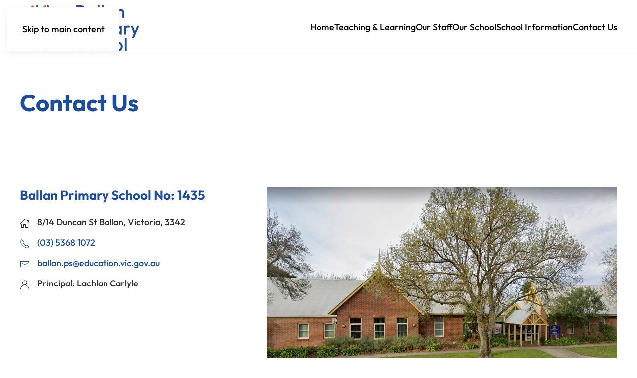

--- FILE ---
content_type: text/html; charset=utf-8
request_url: https://ballanps.vic.edu.au/contact-us-m
body_size: 42273
content:
<!DOCTYPE html>
<html lang="en-gb" dir="ltr">
    <head>
        <meta name="viewport" content="width=device-width, initial-scale=1">
        <link rel="icon" href="/images/template/fav_icon.png" sizes="any">
                <link rel="apple-touch-icon" href="/templates/yootheme/packages/theme-joomla/assets/images/apple-touch-icon.png">
        <meta charset="utf-8">
	<meta name="author" content="Wayne Hines">
	<meta name="twitter:card" content="summary">
	<meta property="og:type" content="article">
	<meta property="og:url" content="https://ballanps.vic.edu.au/contact-us-m">
	<meta property="og:title" content="Contact Us - Ballan Primary School">
	<meta name="generator" content="Joomla! - Open Source Content Management">
	<title>Contact Us - Ballan Primary School</title>
	<link href="https://ballanps.vic.edu.au/component/finder/search?format=opensearch&amp;Itemid=101" rel="search" title="OpenSearch Ballan Primary School" type="application/opensearchdescription+xml">
	<link href="https://ballanps.vic.edu.au/contact-us-m" rel="canonical">
	<link href="/favicon.ico" rel="icon" type="image/vnd.microsoft.icon">
<link href="/media/vendor/joomla-custom-elements/css/joomla-alert.min.css?0.4.1" rel="stylesheet">
	<link href="/media/system/css/joomla-fontawesome.min.css?4.5.24" rel="preload" as="style" onload="this.onload=null;this.rel='stylesheet'">
	<link href="/templates/yootheme/css/theme.9.css?1752726769" rel="stylesheet">
	<link href="/plugins/system/jce/css/content.css?badb4208be409b1335b815dde676300e" rel="stylesheet">
<script src="/media/vendor/awesomplete/js/awesomplete.min.js?1.1.7" defer></script>
	<script type="application/json" class="joomla-script-options new">{"joomla.jtext":{"JLIB_JS_AJAX_ERROR_OTHER":"An error has occurred while fetching the JSON data: HTTP %s status code.","JLIB_JS_AJAX_ERROR_PARSE":"A parse error has occurred while processing the following JSON data:<br><code style=\"color:inherit;white-space:pre-wrap;padding:0;margin:0;border:0;background:inherit;\">%s<\/code>","ERROR":"Error","MESSAGE":"Message","NOTICE":"Notice","WARNING":"Warning","JCLOSE":"Close","JOK":"OK","JOPEN":"Open"},"finder-search":{"url":"\/component\/finder\/?task=suggestions.suggest&amp;format=json&amp;tmpl=component&amp;Itemid=101"},"system.paths":{"root":"","rootFull":"https:\/\/ballanps.vic.edu.au\/","base":"","baseFull":"https:\/\/ballanps.vic.edu.au\/"},"csrf.token":"c10823a67e26ab2782e918c84165b9b9"}</script>
	<script src="/media/system/js/core.min.js?a3d8f8"></script>
	<script src="/media/vendor/webcomponentsjs/js/webcomponents-bundle.min.js?2.8.0" nomodule defer></script>
	<script src="/media/com_finder/js/finder.min.js?755761" type="module"></script>
	<script src="/media/system/js/joomla-hidden-mail.min.js?80d9c7" type="module"></script>
	<script src="/media/system/js/messages.min.js?9a4811" type="module"></script>
	<script src="/templates/yootheme/packages/builder/elements/map/app/map-google.min.js?4.5.24" defer></script>
	<script src="/templates/yootheme/packages/theme-analytics/app/analytics.min.js?4.5.24" defer></script>
	<script src="/templates/yootheme/vendor/assets/uikit/dist/js/uikit.min.js?4.5.24"></script>
	<script src="/templates/yootheme/vendor/assets/uikit/dist/js/uikit-icons-design-escapes.min.js?4.5.24"></script>
	<script src="/templates/yootheme/js/theme.js?4.5.24"></script>
	<script type="application/ld+json">{"@context":"https://schema.org","@graph":[{"@type":"Organization","@id":"https://ballanps.vic.edu.au/#/schema/Organization/base","name":"Ballan Primary School","url":"https://ballanps.vic.edu.au/"},{"@type":"WebSite","@id":"https://ballanps.vic.edu.au/#/schema/WebSite/base","url":"https://ballanps.vic.edu.au/","name":"Ballan Primary School","publisher":{"@id":"https://ballanps.vic.edu.au/#/schema/Organization/base"},"potentialAction":{"@type":"SearchAction","target":"https://ballanps.vic.edu.au/component/finder/search?q={search_term_string}&amp;Itemid=101","query-input":"required name=search_term_string"}},{"@type":"WebPage","@id":"https://ballanps.vic.edu.au/#/schema/WebPage/base","url":"https://ballanps.vic.edu.au/contact-us-m","name":"Contact Us - Ballan Primary School","isPartOf":{"@id":"https://ballanps.vic.edu.au/#/schema/WebSite/base"},"about":{"@id":"https://ballanps.vic.edu.au/#/schema/Organization/base"},"inLanguage":"en-GB"},{"@type":"Article","@id":"https://ballanps.vic.edu.au/#/schema/com_content/article/321","name":"Contact Us","headline":"Contact Us","inLanguage":"en-GB","author":{"@type":"Person","name":"Wayne Hines"},"articleSection":"About Us","dateCreated":"2023-10-09T21:50:37+00:00","isPartOf":{"@id":"https://ballanps.vic.edu.au/#/schema/WebPage/base"}}]}</script>
	<script>window.yootheme ||= {}; var $theme = yootheme.theme = {"google_analytics":"G-NNM7QZXWWK","google_analytics_anonymize":"","i18n":{"close":{"label":"Close"},"totop":{"label":"Back to top"},"marker":{"label":"Open"},"navbarToggleIcon":{"label":"Open Menu"},"paginationPrevious":{"label":"Previous page"},"paginationNext":{"label":"Next Page"},"searchIcon":{"toggle":"Open Search","submit":"Submit Search"},"slider":{"next":"Next slide","previous":"Previous slide","slideX":"Slide %s","slideLabel":"%s of %s"},"slideshow":{"next":"Next slide","previous":"Previous slide","slideX":"Slide %s","slideLabel":"%s of %s"},"lightboxPanel":{"next":"Next slide","previous":"Previous slide","slideLabel":"%s of %s","close":"Close"}}};</script>

    </head>
    <body class="">

        <div class="uk-hidden-visually uk-notification uk-notification-top-left uk-width-auto">
            <div class="uk-notification-message">
                <a href="#tm-main" class="uk-link-reset">Skip to main content</a>
            </div>
        </div>

        
        
        <div class="tm-page">

                        


<header class="tm-header-mobile uk-hidden@l">


        <div uk-sticky cls-active="uk-navbar-sticky" sel-target=".uk-navbar-container">
    
        <div class="uk-navbar-container">

            <div class="uk-container uk-container-expand">
                <nav class="uk-navbar" uk-navbar="{&quot;align&quot;:&quot;center&quot;,&quot;container&quot;:&quot;.tm-header-mobile &gt; [uk-sticky]&quot;,&quot;boundary&quot;:&quot;.tm-header-mobile .uk-navbar-container&quot;,&quot;target-x&quot;:&quot;.tm-header-mobile .uk-navbar&quot;,&quot;target-y&quot;:&quot;.tm-header-mobile .uk-navbar-container&quot;,&quot;dropbar&quot;:true,&quot;dropbar-anchor&quot;:&quot;.tm-header-mobile .uk-navbar-container&quot;,&quot;dropbar-transparent-mode&quot;:&quot;remove&quot;}">

                                        <div class="uk-navbar-left ">

                                                    <a href="https://ballanps.vic.edu.au/" aria-label="Back to home" class="uk-logo uk-navbar-item">
    <picture>
<source type="image/webp" srcset="/templates/yootheme/cache/e4/ballan-ps-logo-colour-e4c539ea.webp 100w, /templates/yootheme/cache/9f/ballan-ps-logo-colour-9f059471.webp 200w" sizes="(min-width: 100px) 100px">
<img alt="Ballan Primary School" loading="eager" src="/templates/yootheme/cache/02/ballan-ps-logo-colour-02e13d55.png" width="100" height="39">
</picture><picture>
<source type="image/webp" srcset="/templates/yootheme/cache/60/ballan-ps-logo-inverted-6083faee.webp 100w, /templates/yootheme/cache/f9/ballan-ps-logo-inverted-f9044639.webp 200w" sizes="(min-width: 100px) 100px">
<img class="uk-logo-inverse" alt="Ballan Primary School" loading="eager" src="/templates/yootheme/cache/ea/ballan-ps-logo-inverted-eaedb654.png" width="100" height="39">
</picture></a>
                        
                        
                        
                    </div>
                    
                    
                                        <div class="uk-navbar-right">

                                                    
                        
                                                    

    <a class="uk-navbar-toggle" id="module-tm-3" href="#search-tm-3-search" uk-search-icon uk-toggle></a>

    <div uk-modal id="search-tm-3-search" class="uk-modal">
        <div class="uk-modal-dialog uk-modal-body">

            
            
                <form id="search-tm-3" action="/component/finder/search?Itemid=101" method="get" role="search" class="uk-search js-finder-searchform uk-width-1-1 uk-search-medium"><span uk-search-icon></span><input name="q" class="js-finder-search-query uk-search-input" placeholder="Search" required aria-label="Search" type="search" autofocus><input type="hidden" name="Itemid" value="101"></form>
                
            
        </div>
    </div>

<a uk-toggle href="#tm-dialog-mobile" class="uk-navbar-toggle uk-navbar-toggle-animate">

        
        <div uk-navbar-toggle-icon></div>

        
    </a>
                        
                    </div>
                    
                </nav>
            </div>

        </div>

        </div>
    



    
    
        <div id="tm-dialog-mobile" class="uk-dropbar uk-dropbar-left" uk-drop="{&quot;clsDrop&quot;:&quot;uk-dropbar&quot;,&quot;flip&quot;:&quot;false&quot;,&quot;container&quot;:&quot;.tm-header-mobile &gt; [uk-sticky]&quot;,&quot;target-y&quot;:&quot;.tm-header-mobile .uk-navbar-container&quot;,&quot;mode&quot;:&quot;click&quot;,&quot;target-x&quot;:&quot;.tm-header-mobile .uk-navbar-container&quot;,&quot;stretch&quot;:true,&quot;pos&quot;:&quot;bottom-left&quot;,&quot;bgScroll&quot;:&quot;false&quot;,&quot;animation&quot;:&quot;slide-left&quot;,&quot;animateOut&quot;:true,&quot;duration&quot;:300,&quot;toggle&quot;:&quot;false&quot;}">

        <div class="tm-height-min-1-1 uk-flex uk-flex-column">

            
                        <div class="uk-margin-auto-bottom">
                
<div class="uk-grid uk-child-width-1-1" uk-grid>    <div>
<div class="uk-panel" id="module-menu-dialog-mobile">

    
    
<ul class="uk-nav uk-nav-primary uk-nav- uk-nav-divider uk-nav-accordion" uk-nav="targets: &gt; .js-accordion">
    
	<li class="item-256"><a href="/home-m">Home</a></li>
	<li class="item-257"><a href="/teaching-learning-m">Teaching &amp; Learning</a></li>
	<li class="item-258"><a href="/staff">Our Staff</a></li>
	<li class="item-259 js-accordion uk-parent"><a href>Our School <span uk-nav-parent-icon></span></a>
	<ul class="uk-nav-sub">

		<li class="item-260"><a href="/our-school-m/principal-message">Principal Message</a></li>
		<li class="item-261"><a href="/our-school-m/school-profile">School Profile</a></li>
		<li class="item-262"><a href="/our-school-m/school-history">School History</a></li>
		<li class="item-263"><a href="/our-school-m/school-policies">School Policies</a></li>
		<li class="item-264"><a href="/our-school-m/school-council">School Council</a></li>
		<li class="item-265"><a href="/our-school-m/reports-plans">Reports &amp; Plans</a></li></ul></li>
	<li class="item-268"><a href="/enrolments">Enrolments</a></li>
	<li class="item-266"><a href="/school-information-m">School Information</a></li>
	<li class="item-267 uk-active"><a href="/contact-us-m">Contact Us</a></li></ul>

</div>
</div>    <div>
<div class="uk-panel" id="module-tm-4">

    
    <ul class="uk-grid uk-flex-inline uk-flex-middle uk-flex-nowrap uk-grid-small">                    <li><a href="https://www.facebook.com/BallanPrimarySchool" class="uk-preserve-width uk-icon-link" rel="noreferrer" target="_blank"><span uk-icon="icon: facebook; width: 18; height: 18;"></span></a></li>
                    <li><a href="https://www.instagram.com/ballanprimaryschool/" class="uk-preserve-width uk-icon-link" rel="noreferrer" target="_blank"><span uk-icon="icon: instagram; width: 18; height: 18;"></span></a></li>
            </ul>
</div>
</div></div>
            </div>
            
            
        </div>

    </div>
    

</header>




<header class="tm-header uk-visible@l">



        <div uk-sticky media="@l" cls-active="uk-navbar-sticky" sel-target=".uk-navbar-container">
    
        <div class="uk-navbar-container">

            <div class="uk-container uk-container-expand">
                <nav class="uk-navbar" uk-navbar="{&quot;align&quot;:&quot;center&quot;,&quot;container&quot;:&quot;.tm-header &gt; [uk-sticky]&quot;,&quot;boundary&quot;:&quot;.tm-header .uk-navbar-container&quot;,&quot;target-x&quot;:&quot;.tm-header .uk-navbar&quot;,&quot;target-y&quot;:&quot;.tm-header .uk-navbar-container&quot;,&quot;dropbar&quot;:true,&quot;dropbar-anchor&quot;:&quot;.tm-header .uk-navbar-container&quot;,&quot;dropbar-transparent-mode&quot;:&quot;remove&quot;}">

                                        <div class="uk-navbar-left ">

                                                    <a href="https://ballanps.vic.edu.au/" aria-label="Back to home" class="uk-logo uk-navbar-item">
    <picture>
<source type="image/webp" srcset="/templates/yootheme/cache/47/ballan-ps-logo-colour-4771e87b.webp 240w, /templates/yootheme/cache/55/ballan-ps-logo-colour-55416000.webp 479w, /templates/yootheme/cache/c2/ballan-ps-logo-colour-c28840b5.webp 480w" sizes="(min-width: 240px) 240px">
<img alt="Ballan Primary School" loading="eager" src="/templates/yootheme/cache/a1/ballan-ps-logo-colour-a155ecc4.png" width="240" height="93">
</picture><picture>
<source type="image/webp" srcset="/templates/yootheme/cache/c3/ballan-ps-logo-inverted-c3372b7f.webp 240w, /templates/yootheme/cache/2d/ballan-ps-logo-inverted-2d20a870.webp 479w, /templates/yootheme/cache/ba/ballan-ps-logo-inverted-bae988c5.webp 480w" sizes="(min-width: 240px) 240px">
<img class="uk-logo-inverse" alt="Ballan Primary School" loading="eager" src="/templates/yootheme/cache/49/ballan-ps-logo-inverted-495967c5.png" width="240" height="93">
</picture></a>
                        
                        
                        
                    </div>
                    
                    
                                        <div class="uk-navbar-right">

                                                    
<ul class="uk-navbar-nav">
    
	<li class="item-101"><a href="/">Home</a></li>
	<li class="item-246"><a href="/teaching-learning">Teaching &amp; Learning</a></li>
	<li class="item-247"><a href="/our-staff">Our Staff</a></li>
	<li class="item-248 uk-parent"><a role="button">Our School</a>
	<div class="uk-drop uk-navbar-dropdown" mode="hover" pos="bottom-center" style="width: 400px;"><div class="uk-grid tm-grid-expand uk-child-width-1-1 uk-grid-margin">
<div class="uk-width-1-1">
    
        
            
            
            
                
                    
<ul class="uk-list uk-column-1-2@m">
    
    
                <li class="el-item">            
        <a href="/our-school-m/principal-message" class="uk-link-toggle">    
        <div class="uk-grid uk-grid-small uk-child-width-expand uk-flex-nowrap uk-flex-middle">            <div class="uk-width-auto uk-link"><span class="el-image" uk-icon="icon: chevron-double-right;"></span></div>            <div>
                <div class="el-content uk-panel"><span class="uk-link uk-margin-remove-last-child">Principal Message</span></div>            </div>
        </div>
        </a>    
        </li>                <li class="el-item">            
        <a href="/our-school-m/school-profile" class="uk-link-toggle">    
        <div class="uk-grid uk-grid-small uk-child-width-expand uk-flex-nowrap uk-flex-middle">            <div class="uk-width-auto uk-link"><span class="el-image" uk-icon="icon: chevron-double-right;"></span></div>            <div>
                <div class="el-content uk-panel"><span class="uk-link uk-margin-remove-last-child">School Profile</span></div>            </div>
        </div>
        </a>    
        </li>                <li class="el-item">            
        <a href="/our-school-m/school-history" class="uk-link-toggle">    
        <div class="uk-grid uk-grid-small uk-child-width-expand uk-flex-nowrap uk-flex-middle">            <div class="uk-width-auto uk-link"><span class="el-image" uk-icon="icon: chevron-double-right;"></span></div>            <div>
                <div class="el-content uk-panel"><span class="uk-link uk-margin-remove-last-child">School History</span></div>            </div>
        </div>
        </a>    
        </li>                <li class="el-item">            
        <a href="/our-school-m/school-policies" class="uk-link-toggle">    
        <div class="uk-grid uk-grid-small uk-child-width-expand uk-flex-nowrap uk-flex-middle">            <div class="uk-width-auto uk-link"><span class="el-image" uk-icon="icon: chevron-double-right;"></span></div>            <div>
                <div class="el-content uk-panel"><span class="uk-link uk-margin-remove-last-child">School Policies</span></div>            </div>
        </div>
        </a>    
        </li>                <li class="el-item">            
        <a href="/our-school-m/school-council" class="uk-link-toggle">    
        <div class="uk-grid uk-grid-small uk-child-width-expand uk-flex-nowrap uk-flex-middle">            <div class="uk-width-auto uk-link"><span class="el-image" uk-icon="icon: chevron-double-right;"></span></div>            <div>
                <div class="el-content uk-panel"><span class="uk-link uk-margin-remove-last-child">School Council</span></div>            </div>
        </div>
        </a>    
        </li>                <li class="el-item">            
        <a href="/our-school-m/reports-plans" class="uk-link-toggle">    
        <div class="uk-grid uk-grid-small uk-child-width-expand uk-flex-nowrap uk-flex-middle">            <div class="uk-width-auto uk-link"><span class="el-image" uk-icon="icon: chevron-double-right;"></span></div>            <div>
                <div class="el-content uk-panel"><span class="uk-link uk-margin-remove-last-child">Reports & Plans</span></div>            </div>
        </div>
        </a>    
        </li>        
    
    
</ul>
                
            
        
    
</div></div></div></li>
	<li class="item-254 uk-parent"><a href="/school-information">School Information</a>
	<div class="uk-drop uk-navbar-dropdown" style="width: 800px;"><div class="uk-grid tm-grid-expand uk-child-width-1-1 uk-grid-margin">
<div class="uk-width-1-1">
    
        
            
            
            
                
                    
<ul class="uk-list uk-column-1-3@m">
    
    
                <li class="el-item">            
        <a href="/school-information-m#comminication" uk-scroll class="uk-link-toggle">    
        <div class="uk-grid uk-grid-small uk-child-width-expand uk-flex-nowrap uk-flex-middle">            <div class="uk-width-auto uk-link"><span class="el-image" uk-icon="icon: chevron-double-right;"></span></div>            <div>
                <div class="el-content uk-panel"><span class="uk-link uk-margin-remove-last-child">Communication</span></div>            </div>
        </div>
        </a>    
        </li>                <li class="el-item">            
        <a href="/school-information-m#canteen" uk-scroll class="uk-link-toggle">    
        <div class="uk-grid uk-grid-small uk-child-width-expand uk-flex-nowrap uk-flex-middle">            <div class="uk-width-auto uk-link"><span class="el-image" uk-icon="icon: chevron-double-right;"></span></div>            <div>
                <div class="el-content uk-panel"><span class="uk-link uk-margin-remove-last-child">Canteen</span></div>            </div>
        </div>
        </a>    
        </li>                <li class="el-item">            
        <a href="/school-information-m#hours" uk-scroll class="uk-link-toggle">    
        <div class="uk-grid uk-grid-small uk-child-width-expand uk-flex-nowrap uk-flex-middle">            <div class="uk-width-auto uk-link"><span class="el-image" uk-icon="icon: chevron-double-right;"></span></div>            <div>
                <div class="el-content uk-panel"><span class="uk-link uk-margin-remove-last-child">School Hours</span></div>            </div>
        </div>
        </a>    
        </li>                <li class="el-item">            
        <a href="/school-information-m#attendance" uk-scroll class="uk-link-toggle">    
        <div class="uk-grid uk-grid-small uk-child-width-expand uk-flex-nowrap uk-flex-middle">            <div class="uk-width-auto uk-link"><span class="el-image" uk-icon="icon: chevron-double-right;"></span></div>            <div>
                <div class="el-content uk-panel"><span class="uk-link uk-margin-remove-last-child">School Attendance</span></div>            </div>
        </div>
        </a>    
        </li>                <li class="el-item">            
        <a href="/about-us/absence-form" class="uk-link-toggle">    
        <div class="uk-grid uk-grid-small uk-child-width-expand uk-flex-nowrap uk-flex-middle">            <div class="uk-width-auto uk-link"><span class="el-image" uk-icon="icon: chevron-double-right;"></span></div>            <div>
                <div class="el-content uk-panel"><span class="uk-link uk-margin-remove-last-child">Absentee Form</span></div>            </div>
        </div>
        </a>    
        </li>                <li class="el-item">            
        <a href="/school-information-m#care" uk-scroll class="uk-link-toggle">    
        <div class="uk-grid uk-grid-small uk-child-width-expand uk-flex-nowrap uk-flex-middle">            <div class="uk-width-auto uk-link"><span class="el-image" uk-icon="icon: chevron-double-right;"></span></div>            <div>
                <div class="el-content uk-panel"><span class="uk-link uk-margin-remove-last-child">Out of School Care</span></div>            </div>
        </div>
        </a>    
        </li>                <li class="el-item">            
        <a href="/enrolments" class="uk-link-toggle">    
        <div class="uk-grid uk-grid-small uk-child-width-expand uk-flex-nowrap uk-flex-middle">            <div class="uk-width-auto uk-link"><span class="el-image" uk-icon="icon: chevron-double-right;"></span></div>            <div>
                <div class="el-content uk-panel"><span class="uk-link uk-margin-remove-last-child">Enrolments</span></div>            </div>
        </div>
        </a>    
        </li>                <li class="el-item">            
        <a href="/school-information-m#newsletter" uk-scroll class="uk-link-toggle">    
        <div class="uk-grid uk-grid-small uk-child-width-expand uk-flex-nowrap uk-flex-middle">            <div class="uk-width-auto uk-link"><span class="el-image" uk-icon="icon: chevron-double-right;"></span></div>            <div>
                <div class="el-content uk-panel"><span class="uk-link uk-margin-remove-last-child">Newsletter</span></div>            </div>
        </div>
        </a>    
        </li>                <li class="el-item">            
        <a href="/school-information-m#parent" uk-scroll class="uk-link-toggle">    
        <div class="uk-grid uk-grid-small uk-child-width-expand uk-flex-nowrap uk-flex-middle">            <div class="uk-width-auto uk-link"><span class="el-image" uk-icon="icon: chevron-double-right;"></span></div>            <div>
                <div class="el-content uk-panel"><span class="uk-link uk-margin-remove-last-child">Parents & Friends</span></div>            </div>
        </div>
        </a>    
        </li>                <li class="el-item">            
        <a href="/school-information-m#bus" uk-scroll class="uk-link-toggle">    
        <div class="uk-grid uk-grid-small uk-child-width-expand uk-flex-nowrap uk-flex-middle">            <div class="uk-width-auto uk-link"><span class="el-image" uk-icon="icon: chevron-double-right;"></span></div>            <div>
                <div class="el-content uk-panel"><span class="uk-link uk-margin-remove-last-child">Bus Service</span></div>            </div>
        </div>
        </a>    
        </li>                <li class="el-item">            
        <a href="/school-information-m#uniform" uk-scroll class="uk-link-toggle">    
        <div class="uk-grid uk-grid-small uk-child-width-expand uk-flex-nowrap uk-flex-middle">            <div class="uk-width-auto uk-link"><span class="el-image" uk-icon="icon: chevron-double-right;"></span></div>            <div>
                <div class="el-content uk-panel"><span class="uk-link uk-margin-remove-last-child">Uniform</span></div>            </div>
        </div>
        </a>    
        </li>        
    
    
</ul>
                
            
        
    
</div></div></div></li>
	<li class="item-255"><a href="/contact-us">Contact Us</a></li></ul>

                        
                                                    
                        
                    </div>
                    
                </nav>
            </div>

        </div>

        </div>
    







</header>

            
            

            <main id="tm-main" >

                
                <div id="system-message-container" aria-live="polite"></div>

                <!-- Builder #page -->
<div class="uk-section-default uk-section">
    
        
        
        
            
                                <div class="uk-container">                
                    <div class="uk-grid tm-grid-expand uk-child-width-1-1 uk-grid-margin">
<div class="uk-width-1-1">
    
        
            
            
            
                
                    
<h1>        Contact Us    </h1>
                
            
        
    
</div></div>
                                </div>                
            
        
    
</div>
<div class="uk-section-default uk-section">
    
        
        
        
            
                                <div class="uk-container">                
                    <div class="uk-grid tm-grid-expand uk-grid-margin" uk-grid>
<div class="uk-width-2-5@m">
    
        
            
            
            
                
                    
<h1 class="uk-h3">        Ballan Primary School No: 1435    </h1>
<ul class="uk-list">
    
    
                <li class="el-item">            
    
        <div class="uk-grid uk-grid-small uk-child-width-expand uk-flex-nowrap uk-flex-middle">            <div class="uk-width-auto"><span class="el-image" uk-icon="icon: home;"></span></div>            <div>
                <div class="el-content uk-panel">8/14 Duncan St Ballan, Victoria, 3342</div>            </div>
        </div>
    
        </li>                <li class="el-item">            
        <a href="tel:0353681072" class="uk-link-toggle">    
        <div class="uk-grid uk-grid-small uk-child-width-expand uk-flex-nowrap uk-flex-middle">            <div class="uk-width-auto uk-link"><span class="el-image" uk-icon="icon: receiver;"></span></div>            <div>
                <div class="el-content uk-panel"><span class="uk-link uk-margin-remove-last-child">(03) 5368 1072</span></div>            </div>
        </div>
        </a>    
        </li>                <li class="el-item">            
        <a href="mailto:ballan.ps@education.vic.gov.au﻿" class="uk-link-toggle">    
        <div class="uk-grid uk-grid-small uk-child-width-expand uk-flex-nowrap uk-flex-middle">            <div class="uk-width-auto uk-link"><span class="el-image" uk-icon="icon: mail;"></span></div>            <div>
                <div class="el-content uk-panel"><span class="uk-link uk-margin-remove-last-child"><joomla-hidden-mail  is-link="1" is-email="1" first="YmFsbGFuLnBz" last="ZWR1Y2F0aW9uLnZpYy5nb3YuYXU=" text="YmFsbGFuLnBzQGVkdWNhdGlvbi52aWMuZ292LmF1" base="" >This email address is being protected from spambots. You need JavaScript enabled to view it.</joomla-hidden-mail>﻿</span></div>            </div>
        </div>
        </a>    
        </li>                <li class="el-item">            
    
        <div class="uk-grid uk-grid-small uk-child-width-expand uk-flex-nowrap uk-flex-middle">            <div class="uk-width-auto"><span class="el-image" uk-icon="icon: user;"></span></div>            <div>
                <div class="el-content uk-panel">Principal: Lachlan Carlyle</div>            </div>
        </div>
    
        </li>        
    
    
</ul>
                
            
        
    
</div>
<div class="uk-width-3-5@m">
    
        
            
            
            
                
                    
<div class="uk-margin">
        <picture>
<source type="image/webp" srcset="/templates/yootheme/cache/40/contact_school-40206580.webp 768w, /templates/yootheme/cache/0d/contact_school-0d378b12.webp 999w, /templates/yootheme/cache/a0/contact_school-a096c78b.webp 1000w" sizes="(min-width: 1000px) 1000px">
<img src="/templates/yootheme/cache/b0/contact_school-b04a4990.jpeg" width="1000" height="564" class="el-image" alt loading="lazy">
</picture>    
    
</div>
                
            
        
    
</div></div>
                                </div>                
            
        
    
</div>
<div class="uk-section-default uk-section">
    
        
        
        
            
                
                    <div class="uk-grid tm-grid-expand uk-child-width-1-1 uk-grid-margin">
<div class="uk-width-1-1">
    
        
            
            
            
                
                    
<div class="uk-position-relative uk-position-z-index uk-dark uk-margin" style="height: 450px;" uk-map data-map-type="google">    <script type="application/json">{"markers":[{"lat":-37.602,"lng":144.2307,"title":"Ballan Primary School"}],"controls":true,"dragging":true,"max_zoom":18,"min_zoom":0,"poi":false,"type":"roadmap","zoom":"13","zooming":true,"center":{"lat":-37.602,"lng":144.2307},"lazyload":true,"library":"google","apiKey":"AIzaSyBZ5QBe-RNSswtMk0XXKEaTpzcVpMlB8ag"}</script>                    <template>
            
<div class="el-item uk-text-default uk-font-default uk-margin-remove-first-child">
    
    

<h3 class="el-title uk-margin-top uk-margin-remove-bottom">        Ballan Primary School    </h3>




</div>        </template>
            </div>
                
            
        
    
</div></div>
                
            
        
    
</div>

                
            </main>

            

                        <footer>
                <!-- Builder #footer -->
<div class="uk-section-primary uk-section" uk-scrollspy="target: [uk-scrollspy-class]; cls: uk-animation-fade; delay: false;">
    
        
        
        
            
                                <div class="uk-container uk-container-large">                
                    <div class="uk-grid tm-grid-expand uk-grid-row-large uk-grid-margin-large" uk-grid>
<div class="uk-width-1-1@s uk-width-2-5@m">
    
        
            
            
            
                
                    
<div class="uk-margin uk-text-left" uk-scrollspy-class="uk-animation-slide-top-small">
        <a class="el-link" href="/index.php"><picture>
<source type="image/webp" srcset="/templates/yootheme/cache/d7/ballan-ps-logo-inverted-d772a29b.webp 200w, /templates/yootheme/cache/1a/ballan-ps-logo-inverted-1a252607.webp 399w, /templates/yootheme/cache/dd/ballan-ps-logo-inverted-dd2105a4.webp 400w" sizes="(min-width: 200px) 200px">
<img src="/templates/yootheme/cache/fc/ballan-ps-logo-inverted-fc4c9645.png" width="200" height="78" class="el-image" alt="Design Escapes" loading="lazy">
</picture></a>    
    
</div>
<ul class="uk-list uk-list-collapse uk-text-left" uk-scrollspy-class>
    
    
                <li class="el-item">            
    
        <div class="uk-grid uk-grid-small uk-child-width-expand uk-flex-nowrap uk-flex-middle">            <div class="uk-width-auto"><span class="el-image" uk-icon="icon: search;"></span></div>            <div>
                <div class="el-content uk-panel uk-h6">No: 1435</div>            </div>
        </div>
    
        </li>                <li class="el-item">            
    
        <div class="uk-grid uk-grid-small uk-child-width-expand uk-flex-nowrap uk-flex-middle">            <div class="uk-width-auto"><span class="el-image" uk-icon="icon: home;"></span></div>            <div>
                <div class="el-content uk-panel uk-h6"><p>8-14 Duncan St, Ballan, Victoria, 3342</p></div>            </div>
        </div>
    
        </li>                <li class="el-item">            
        <a href="tel:0353681072" class="uk-link-toggle">    
        <div class="uk-grid uk-grid-small uk-child-width-expand uk-flex-nowrap uk-flex-middle">            <div class="uk-width-auto uk-link-text"><span class="el-image" uk-icon="icon: receiver;"></span></div>            <div>
                <div class="el-content uk-panel uk-h6"><span class="uk-link-text uk-margin-remove-last-child">(03) 5368 1072</span></div>            </div>
        </div>
        </a>    
        </li>                <li class="el-item">            
        <a href="mailto:ballan.ps@education.vic.gov.au" class="uk-link-toggle">    
        <div class="uk-grid uk-grid-small uk-child-width-expand uk-flex-nowrap uk-flex-middle">            <div class="uk-width-auto uk-link-text"><span class="el-image" uk-icon="icon: mail;"></span></div>            <div>
                <div class="el-content uk-panel uk-h6"><span class="uk-link-text uk-margin-remove-last-child"><p><joomla-hidden-mail  is-link="1" is-email="1" first="YmFsbGFuLnBz" last="ZWR1Y2F0aW9uLnZpYy5nb3YuYXU=" text="YmFsbGFuLnBzQGVkdWNhdGlvbi52aWMuZ292LmF1" base="" >This email address is being protected from spambots. You need JavaScript enabled to view it.</joomla-hidden-mail></p></span></div>            </div>
        </div>
        </a>    
        </li>        
    
    
</ul>
                
            
        
    
</div>
<div class="uk-width-1-2 uk-width-1-3@s uk-width-1-5@m">
    
        
            
            
            
                
                    
<h3 class="uk-h4 uk-text-primary uk-text-left" uk-scrollspy-class>        Main Menu    </h3>
<ul class="uk-list uk-text-left" uk-scrollspy-class>
    
    
                <li class="el-item">            <div class="el-content uk-panel uk-h6"><a href="#" uk-scroll class="el-link uk-link-text uk-margin-remove-last-child"><p>Home</p></a></div>        </li>                <li class="el-item">            <div class="el-content uk-panel uk-h6"><a href="/teaching-learning-m" class="el-link uk-link-text uk-margin-remove-last-child"><p>Teaching &amp; Learning</p></a></div>        </li>                <li class="el-item">            <div class="el-content uk-panel uk-h6"><a href="/staff" class="el-link uk-link-text uk-margin-remove-last-child"><p>Our Staff</p></a></div>        </li>                <li class="el-item">            <div class="el-content uk-panel uk-h6"><a href="/school-information-m" class="el-link uk-link-text uk-margin-remove-last-child"><p>School Information</p></a></div>        </li>                <li class="el-item">            <div class="el-content uk-panel uk-h6"><a href="/contact-us-m" class="el-link uk-link-text uk-margin-remove-last-child"><p>Contact Us</p></a></div>        </li>        
    
    
</ul>
                
            
        
    
</div>
<div class="uk-width-1-2 uk-width-1-3@s uk-width-1-5@m">
    
        
            
            
            
                
                    
<h3 class="uk-h4 uk-text-primary uk-text-left" uk-scrollspy-class>        Our School    </h3>
<ul class="uk-list uk-text-left" uk-scrollspy-class>
    
    
                <li class="el-item">            <div class="el-content uk-panel uk-h6"><a href="/our-school-m/principal-message" class="el-link uk-link-text uk-margin-remove-last-child"><p>Principal Message</p></a></div>        </li>                <li class="el-item">            <div class="el-content uk-panel uk-h6"><a href="/our-school-m/school-profile" class="el-link uk-link-text uk-margin-remove-last-child"><p>School Profile</p></a></div>        </li>                <li class="el-item">            <div class="el-content uk-panel uk-h6"><a href="/our-school-m/school-history" class="el-link uk-link-text uk-margin-remove-last-child"><p>School History</p></a></div>        </li>                <li class="el-item">            <div class="el-content uk-panel uk-h6"><a href="/our-school-m/school-policies" class="el-link uk-link-text uk-margin-remove-last-child"><p>School Policies</p></a></div>        </li>                <li class="el-item">            <div class="el-content uk-panel uk-h6"><a href="/our-school-m/school-council" class="el-link uk-link-text uk-margin-remove-last-child"><p>School Council</p></a></div>        </li>                <li class="el-item">            <div class="el-content uk-panel uk-h6"><a href="/our-school-m/reports-plans" class="el-link uk-link-text uk-margin-remove-last-child"><p>Reports &amp; Plans</p></a></div>        </li>        
    
    
</ul>
                
            
        
    
</div>
<div class="uk-width-1-3@s uk-width-1-5@m">
    
        
            
            
            
                
                    <div class="uk-panel uk-margin" uk-scrollspy-class><div class="uk-grid tm-grid-expand uk-grid-margin uk-margin-remove-bottom" uk-grid>
<div class="uk-width-1-2@m">
    
        
            
            
            
                
                    
<div class="uk-margin" uk-scrollspy-class>
        <a class="el-link" href="https://www.esafety.gov.au/parents/resources/online-safety-book" target="_blank"><picture>
<source type="image/webp" srcset="/templates/yootheme/cache/56/support_esafety-56761a7a.webp 150w" sizes="(min-width: 150px) 150px">
<img src="/templates/yootheme/cache/36/support_esafety-36c6f58c.png" width="150" height="75" class="el-image" alt loading="lazy">
</picture></a>    
    
</div>
<div class="uk-margin" uk-scrollspy-class>
        <a class="el-link" href="https://smilingmind.com.au/"><picture>
<source type="image/webp" srcset="/templates/yootheme/cache/6d/support_smiling_mind-6d81acb6.webp 150w" sizes="(min-width: 150px) 150px">
<img src="/templates/yootheme/cache/61/support_smiling_mind-61f3e130.png" width="150" height="75" class="el-image" alt loading="lazy">
</picture></a>    
    
</div>
                
            
        
    
</div>
<div class="uk-width-1-2@m">
    
        
            
            
            
                
                    
<div class="uk-margin" uk-scrollspy-class>
        <a class="el-link" href="http://www.asthma.org.au/"><picture>
<source type="image/webp" srcset="/templates/yootheme/cache/f9/support_asthma-f9723bc9.webp 150w" sizes="(min-width: 150px) 150px">
<img src="/templates/yootheme/cache/92/support_asthma-92f477e0.png" width="150" height="75" class="el-image" alt loading="lazy">
</picture></a>    
    
</div>
<div class="uk-margin" uk-scrollspy-class>
        <a class="el-link" href="https://mooraboolwindfarm.com/" target="_blank"><picture>
<source type="image/webp" srcset="/templates/yootheme/cache/ce/support_wind_farm-ce33f522.webp 150w" sizes="(min-width: 150px) 150px">
<img src="/templates/yootheme/cache/6b/support_wind_farm-6b74d04a.png" width="150" height="75" class="el-image" alt loading="lazy">
</picture></a>    
    
</div>
                
            
        
    
</div></div><div class="uk-grid tm-grid-expand uk-child-width-1-1 uk-grid-margin">
<div class="uk-width-1-1">
    
        
            
            
            
                
                    
<div class="uk-margin uk-margin-remove-top uk-text-center" uk-scrollspy-class>
        <picture>
<source type="image/webp" srcset="/templates/yootheme/cache/bd/support_sunsmart-bd1db470.webp 150w" sizes="(min-width: 150px) 150px">
<img src="/templates/yootheme/cache/13/support_sunsmart-131bdea8.png" width="150" height="75" class="el-image" alt loading="lazy">
</picture>    
    
</div>
                
            
        
    
</div></div></div>
                
            
        
    
</div></div>
                                </div>                
            
        
    
</div>
<div class="uk-section-default uk-section uk-section-small">
    
        
        
        
            
                
                    <div class="uk-grid tm-grid-expand uk-child-width-1-1 uk-grid-margin">
<div class="uk-width-1-1">
    
        
            
            
            
                
                    <hr>
                
            
        
    
</div></div><div class="uk-grid-margin uk-container uk-container-large"><div class="uk-grid tm-grid-expand" uk-grid>
<div class="uk-grid-item-match uk-flex-middle uk-width-1-2@m">
    
        
            
            
                        <div class="uk-panel uk-width-1-1">            
                
                    
<div class="uk-margin-remove-vertical uk-text-right@m uk-text-center" uk-scrollspy="target: [uk-scrollspy-class];">    <ul class="uk-child-width-auto uk-grid-small uk-flex-inline uk-flex-middle" uk-grid>
            <li class="el-item">
<a class="el-link uk-icon-link" href="https://www.facebook.com/BallanPrimarySchool" target="_blank" rel="noreferrer"><span uk-icon="icon: facebook; width: 16; height: 16;"></span></a></li>
            <li class="el-item">
<a class="el-link uk-icon-link" href="https://www.instagram.com/ballanprimaryschool/" target="_blank" rel="noreferrer"><span uk-icon="icon: instagram; width: 16; height: 16;"></span></a></li>
    
    </ul></div>
                
                        </div>            
        
    
</div>
<div class="uk-grid-item-match uk-flex-middle uk-width-1-2@m uk-flex-first@m">
    
        
            
            
                        <div class="uk-panel uk-width-1-1">            
                
                    <div class="uk-panel uk-text-small uk-text-muted uk-margin uk-text-left@m uk-text-center">©<script>// <![CDATA[
 document.currentScript.insertAdjacentHTML('afterend', '<time datetime="' + new Date().toJSON() + '">' + new Intl.DateTimeFormat(document.documentElement.lang, {year: 'numeric'}).format() + '</time>');     
// ]]></script>
Ballan Primary School. All rights reserved. Created by <a href="https://virtualbean.com.au" target="_blank" rel="noopener noreferrer">Virtual Bean</a>.</div>
                
                        </div>            
        
    
</div></div></div>
                
            
        
    
</div>            </footer>
            
        </div>

        
        

    </body>
</html>


--- FILE ---
content_type: application/javascript
request_url: https://ballanps.vic.edu.au/templates/yootheme/packages/builder/elements/map/app/map-google.min.js?4.5.24
body_size: 8266
content:
/*! YOOtheme Pro v4.5.24 | https://yootheme.com */

(function(B,$){"use strict";function J(r,e,t,i){function s(n){return n instanceof t?n:new t(function(o){o(n)})}return new(t||(t=Promise))(function(n,o){function p(l){try{f(i.next(l))}catch(a){o(a)}}function h(l){try{f(i.throw(l))}catch(a){o(a)}}function f(l){l.done?n(l.value):s(l.value).then(p,h)}f((i=i.apply(r,[])).next())})}typeof SuppressedError=="function"&&SuppressedError;function W(r){return r&&r.__esModule&&Object.prototype.hasOwnProperty.call(r,"default")?r.default:r}var D,_;function H(){return _||(_=1,D=function r(e,t){if(e===t)return!0;if(e&&t&&typeof e=="object"&&typeof t=="object"){if(e.constructor!==t.constructor)return!1;var i,s,n;if(Array.isArray(e)){if(i=e.length,i!=t.length)return!1;for(s=i;s--!==0;)if(!r(e[s],t[s]))return!1;return!0}if(e.constructor===RegExp)return e.source===t.source&&e.flags===t.flags;if(e.valueOf!==Object.prototype.valueOf)return e.valueOf()===t.valueOf();if(e.toString!==Object.prototype.toString)return e.toString()===t.toString();if(n=Object.keys(e),i=n.length,i!==Object.keys(t).length)return!1;for(s=i;s--!==0;)if(!Object.prototype.hasOwnProperty.call(t,n[s]))return!1;for(s=i;s--!==0;){var o=n[s];if(!r(e[o],t[o]))return!1}return!0}return e!==e&&t!==t}),D}var X=H(),Q=W(X);const k="__googleMapsScriptId";var v;(function(r){r[r.INITIALIZED=0]="INITIALIZED",r[r.LOADING=1]="LOADING",r[r.SUCCESS=2]="SUCCESS",r[r.FAILURE=3]="FAILURE"})(v||(v={}));class y{constructor({apiKey:e,authReferrerPolicy:t,channel:i,client:s,id:n=k,language:o,libraries:p=[],mapIds:h,nonce:f,region:l,retries:a=3,url:w="https://maps.googleapis.com/maps/api/js",version:b}){if(this.callbacks=[],this.done=!1,this.loading=!1,this.errors=[],this.apiKey=e,this.authReferrerPolicy=t,this.channel=i,this.client=s,this.id=n||k,this.language=o,this.libraries=p,this.mapIds=h,this.nonce=f,this.region=l,this.retries=a,this.url=w,this.version=b,y.instance){if(!Q(this.options,y.instance.options))throw new Error(`Loader must not be called again with different options. ${JSON.stringify(this.options)} !== ${JSON.stringify(y.instance.options)}`);return y.instance}y.instance=this}get options(){return{version:this.version,apiKey:this.apiKey,channel:this.channel,client:this.client,id:this.id,libraries:this.libraries,language:this.language,region:this.region,mapIds:this.mapIds,nonce:this.nonce,url:this.url,authReferrerPolicy:this.authReferrerPolicy}}get status(){return this.errors.length?v.FAILURE:this.done?v.SUCCESS:this.loading?v.LOADING:v.INITIALIZED}get failed(){return this.done&&!this.loading&&this.errors.length>=this.retries+1}createUrl(){let e=this.url;return e+="?callback=__googleMapsCallback&loading=async",this.apiKey&&(e+=`&key=${this.apiKey}`),this.channel&&(e+=`&channel=${this.channel}`),this.client&&(e+=`&client=${this.client}`),this.libraries.length>0&&(e+=`&libraries=${this.libraries.join(",")}`),this.language&&(e+=`&language=${this.language}`),this.region&&(e+=`&region=${this.region}`),this.version&&(e+=`&v=${this.version}`),this.mapIds&&(e+=`&map_ids=${this.mapIds.join(",")}`),this.authReferrerPolicy&&(e+=`&auth_referrer_policy=${this.authReferrerPolicy}`),e}deleteScript(){const e=document.getElementById(this.id);e&&e.remove()}load(){return this.loadPromise()}loadPromise(){return new Promise((e,t)=>{this.loadCallback(i=>{i?t(i.error):e(window.google)})})}importLibrary(e){return this.execute(),google.maps.importLibrary(e)}loadCallback(e){this.callbacks.push(e),this.execute()}setScript(){var e,t;if(document.getElementById(this.id)){this.callback();return}const i={key:this.apiKey,channel:this.channel,client:this.client,libraries:this.libraries.length&&this.libraries,v:this.version,mapIds:this.mapIds,language:this.language,region:this.region,authReferrerPolicy:this.authReferrerPolicy};Object.keys(i).forEach(n=>!i[n]&&delete i[n]),!((t=(e=window==null?void 0:window.google)===null||e===void 0?void 0:e.maps)===null||t===void 0)&&t.importLibrary||(n=>{let o,p,h,f="The Google Maps JavaScript API",l="google",a="importLibrary",w="__ib__",b=document,c=window;c=c[l]||(c[l]={});const I=c.maps||(c.maps={}),P=new Set,E=new URLSearchParams,R=()=>o||(o=new Promise((S,C)=>J(this,void 0,void 0,function*(){var O;yield p=b.createElement("script"),p.id=this.id,E.set("libraries",[...P]+"");for(h in n)E.set(h.replace(/[A-Z]/g,L=>"_"+L[0].toLowerCase()),n[h]);E.set("callback",l+".maps."+w),p.src=this.url+"?"+E,I[w]=S,p.onerror=()=>o=C(Error(f+" could not load.")),p.nonce=this.nonce||((O=b.querySelector("script[nonce]"))===null||O===void 0?void 0:O.nonce)||"",b.head.append(p)})));I[a]?console.warn(f+" only loads once. Ignoring:",n):I[a]=(S,...C)=>P.add(S)&&R().then(()=>I[a](S,...C))})(i);const s=this.libraries.map(n=>this.importLibrary(n));s.length||s.push(this.importLibrary("core")),Promise.all(s).then(()=>this.callback(),n=>{const o=new ErrorEvent("error",{error:n});this.loadErrorCallback(o)})}reset(){this.deleteScript(),this.done=!1,this.loading=!1,this.errors=[],this.onerrorEvent=null}resetIfRetryingFailed(){this.failed&&this.reset()}loadErrorCallback(e){if(this.errors.push(e),this.errors.length<=this.retries){const t=this.errors.length*Math.pow(2,this.errors.length);console.error(`Failed to load Google Maps script, retrying in ${t} ms.`),setTimeout(()=>{this.deleteScript(),this.setScript()},t)}else this.onerrorEvent=e,this.callback()}callback(){this.done=!0,this.loading=!1,this.callbacks.forEach(e=>{e(this.onerrorEvent)}),this.callbacks=[]}execute(){if(this.resetIfRetryingFailed(),!this.loading)if(this.done)this.callback();else{if(window.google&&window.google.maps&&window.google.maps.version){console.warn("Google Maps already loaded outside @googlemaps/js-api-loader. This may result in undesirable behavior as options and script parameters may not match."),this.callback();return}this.loading=!0,this.setScript()}}}async function U(r,{apiKey:e,type:t,center:i,zoom:s,fit_bounds:n,min_zoom:o,max_zoom:p,zooming:h,dragging:f,clustering:l,cluster_icons:a,controls:w,poi:b,markers:c,styler_invert_lightness:I,styler_hue:P,styler_saturation:E,styler_lightness:R,styler_gamma:S,popup_max_width:C,clustererUrl:O}){const L=new y({apiKey:e,version:"weekly"}),[{event:V,LatLng:j,LatLngBounds:Y,Size:q,Point:ee},{Map:te,MapTypeId:ie,InfoWindow:re,StyledMapType:se},{Marker:x},{MarkerClusterer:ne}]=await Promise.all(["core","maps","marker"].map(u=>L.importLibrary(u)).concat(l?import(O).then(u=>u.default):{})),g=new te(r,{zoom:Number(s),minZoom:Number(h?o:s),maxZoom:Number(h?p:s),zoomControl:h&&w?null:!1,scrollwheel:h?null:!1,center:new j(i.lat,i.lng),mapTypeId:ie[t.toUpperCase()],disableDefaultUI:!w,gestureHandling:f||h?"auto":"none",mapTypeControlOptions:{mapTypeIds:["styled_map","satellite"]}});g.getMapCapabilities=()=>({...g.mapCapabilities,isAdvancedMarkersAvailable:!1});let F;const T=new re({maxWidth:C?parseInt(C,10):300});let N;if(l){const u={map:g};Array.isArray(a)&&(u.renderer={render({count:m,position:M}){let d;return m<10?d=a[0]:m<100?d=a[1]||a[0]:d=a[2]||a[1]||a[0],new x({position:M,icon:{url:d.url,scaledSize:d.size?new q(...d.size):null},label:{text:String(m),color:d.textColor?d.textColor:null,fontSize:"11px",fontWeight:"bold"},zIndex:Number(x.MAX_ZINDEX)+m})}}),N=new ne(u)}c==null||c.forEach(({lat:u,lng:m,content:M,show_popup:d,icon:Z,iconSize:G,iconAnchor:K,title:ae})=>{const A=new x({map:g,title:ae,position:new j(u,m)});if(Z&&A.setIcon({url:Z,scaledSize:G?new q(...G):null,anchor:K?new ee(...K):null}),N&&N.addMarker(A),M){const z=()=>{if(T.getMap()&&F===A){T.close();return}T.setContent(M),T.open(g,A),F=A};V.addListener(A,"click",z),d&&z()}});const oe=new se([{featureType:"all",elementType:"all",stylers:[{invert_lightness:I},{hue:P},{saturation:E},{lightness:R},{gamma:S}]},{featureType:"poi",stylers:[{visibility:b?"on":"off"}]}],{name:"Map"});if(g.mapTypes.set("styled_map",oe),t.toUpperCase()==="ROADMAP"&&g.setMapTypeId("styled_map"),n&&(c!=null&&c.length)){const u=new Y;for(const{lat:m,lng:M}of c)u.extend(new j(m,M));g.fitBounds(u)}}B.component("Map",{connected(){var r,e,t;this.script||(this.script=$.$("script",this.$el)),this.script&&((r=this.map)!=null||(this.map=JSON.parse(this.script.textContent)),(e=this.templates)!=null||(this.templates=$.$$("template",this.$el)),(t=this.map.markers)==null||t.forEach((i,s)=>{i.content=$.html(this.templates[s]).trim(),!i.icon&&this.map.icon&&(i.icon=this.map.icon,i.iconSize=this.map.iconSize,i.iconAnchor=this.map.iconAnchor)}),this.map.lazyload&&"IntersectionObserver"in window?$.observeIntersection(this.$el,(i,s)=>{U(this.$el,this.map),s.disconnect()},{rootMargin:`${window.innerHeight/2}px 0px`}):U(this.$el,this.map))}})})(UIkit,UIkit.util);
